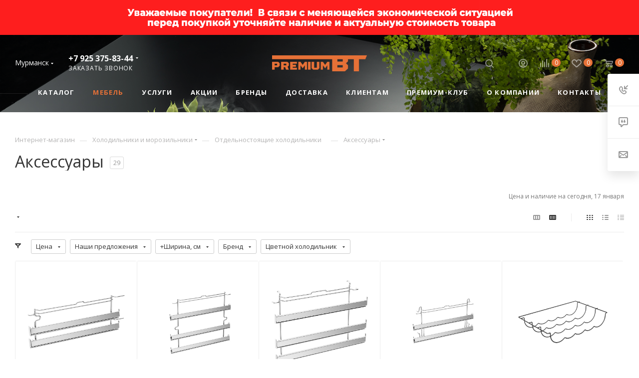

--- FILE ---
content_type: text/css
request_url: https://murmansk.premium-bt.ru/bitrix/templates/aspro_max/components/bitrix/catalog.section/catalog_block/style.css?17412631742579
body_size: 689
content:
.ajax_load .top_wrapper{margin-right: 1px;}
.ajax_load .top_wrapper .catalog_block .catalog_item > div{padding-left: 25px;padding-right: 25px;}
.ajax_load .top_wrapper .catalog_item .footer_button{margin-left:-25px;margin-right: -25px;}

.top_wrapper .catalog_item .icons-basket-wrapper .btn.read_more .svg{/*top:-1px;*/}

.catalog_block_template .catalog_block.owl-carousel .owl-stage-outer{margin: 0px -1px 0px 0px;padding: 0px 1px 0px 0px;}
/*.catalog_block_template .catalog_block.owl-carousel .owl-stage-outer:before,
.catalog_block_template .catalog_block.owl-carousel .owl-stage-outer:after{content: "";display: block;position: absolute;top:0px;bottom: 0px;background: #fff;z-index: 3;width: 25px;}
.catalog_block_template .catalog_block.owl-carousel .owl-stage-outer:before{left: 0px;}
.catalog_block_template .catalog_block.owl-carousel .owl-stage-outer:after{right: 0px;}*/
.catalog_block_template .catalog_block.owl-carousel .owl-stage-outer .owl-item:hover{z-index: 2;}
.catalog_block_template .catalog_block.owl-carousel .catalog_item:hover .inner_wrap{box-shadow: inset 0px 0px 0px 1px #ececec;height: 100%;}
.ordered-block .catalog_block_template .catalog_block .TYPE_2 .cost.prices .more-item-info > .svg{top:-2px;}
.catalog_block_template .catalog_block.owl-carousel .catalog_item:hover .inner_wrap.TYPE_2 .footer_button {margin-top:0;}

.top_wrapper.items_wrapper.catalog_block_template .neighbors_block {
	display: none !important;
}

@media(min-width: 1200px){
	.wrapper1 .right_block.wide_Y .ajax_load .top_wrapper .col-lg-3:not(.custom-line), .col-lg-5_2.custom-line{width:20%;}
	.right_block.wide_Y .ajax_load .top_wrapper .col-lg-4:not(.custom-line), #main .catalog_page .section-content-wrapper.with-leftblock .col-lg-3:not(.custom-line), #main .catalog_in_content .section-content-wrapper.with-leftblock .col-lg-3:not(.custom-line){width:25%;}

	#main .right_block.wide_Y.catalog_page .section-content-wrapper.with-leftblock .col-lg-4:not(.custom-line), #main .catalog_in_content .section-content-wrapper.with-leftblock .col-lg-4:not(.custom-line){width:33.33%;}
}

@media(min-width: 1200px) and (max-width: 1499px){
	.wrapper1.header-v28 .right_block.wide_Y .ajax_load .top_wrapper .col-lg-3:not(.custom-line){width:25%;}
	.wrapper1.header-v28 .controls-linecount {display: none;}
}

.notprice{
	color: #000;
}
.neighbors_block ul {
	display: inline-flex;
}
.neighbors_block ul li {
	margin-top: 0;
}
.neighbors_block ul li:before {
	content: none !important;
}
@media (max-width: 720px) {
	.neighbors_block ul li:first-of-type {
		margin-left: 0;
	}
}

--- FILE ---
content_type: text/css
request_url: https://murmansk.premium-bt.ru/bitrix/templates/aspro_max/styles.css?174126317217778
body_size: 5030
content:
body{width:100%;position:relative;margin:0 auto;padding:0;color:#777;}
button, input[type='submit'], input[type='button'],
.basket_button, .basket_button span {text-transform:none;box-sizing:border-box;-moz-box-sizing:border-box;-o-box-sizing:border-box;-webkit-box-sizing:border-box;outline:none;}
h1,h2,h3,h4,h5,h6{color:#333;}
h1{font-size:2.133em;line-height:36px;}
h2{font-size:1.867em;line-height:28px;margin: 31px 0 23px;}
h3{font-size:1.6em;  line-height:24px;margin: 33px 0 25px;}
h4{font-size:1.333em; line-height:20px;margin: 36px 0 26px;}
h5{font-size:1.2em;  line-height:22px;margin: 37px 0 26px;}
h6{font-size:1.066em;line-height:22px;margin: 37px 0 27px;}

/*h1{line-height:36px;}
h2{line-height:28px}
h3{line-height:24px}
h4{line-height:20px}
h5{line-height:22px}
h6{line-height:22px}*/

h1,h2,h3,h4,h5,h6{line-height: 1.126em;}

h1.shifted{padding-right:200px;}
h1.spaced, h2.spaced, h3.spaced, h4.spaced, h5.spaced, h6.spaced{margin-top:50px;}
h1.no-top-space, h2.no-top-space, h3.no-top-space, h4.no-top-space, h5.no-top-space, h6.no-top-space{margin-top:0px;}
h1.no-bottom-space, h2.no-bottom-space, h3.no-bottom-space, h4.no-bottom-space, h5.no-bottom-space, h6.no-bottom-space{margin-bottom:0px;}
h1.more-spaced, h2.more-spaced, h3.more-spaced, h4.more-spaced, h5.more-spaced, h6.more-spaced{margin-top:64px;}
h1.bottom-spaced, h2.bottom-spaced, h3.bottom-spaced, h4.bottom-spaced, h5.bottom-spaced, h6.bottom-spaced{margin-bottom:36px;}
img{border:0;}

blockquote{color:#333;margin:43px 0 45px;min-height:40px;padding:2px 20px 2px 37px;position:relative;vertical-align:middle;border:none;font-weight: bold;margin:2.666rem 0px;}
blockquote:before{bottom:5px;content:" ";display:block;left:0;position:absolute;top:5px;width:2px;background-color:#ddd;}
hr{border:0;height:1px;margin:20px 0;background: #f0f0f0;}
hr.long { margin: 35px 0px 30px; }
p{margin:1.666rem 0px;}
.popup p {margin: 25px 0px;}
table{border-collapse:collapse;}
.introtext{font-size: 1.1333em;line-height: 1.6471em;color: #333;margin: 42px 0 34px;}

p:first-of-type, .introtext:first-of-type,
h1:first-child, h2:first-child, h3:first-child, h4:first-child, h5:first-child, h6:first-child{margin-top: 0px;}

ul{padding:0;margin:26px 0 36px;}
ol{margin:26px 0 36px 23px;}
ol > li{margin:8px 0 0;padding:0 0 0 2px;}
ol > li:first-of-type{margin-top:0;}
ul > li{margin:8px 0 0 21px;list-style-type: none;position: relative;}
ul > li:first-of-type{margin-top:0;}
ul ul{margin-left:20px;}
ol ol{margin-left:20px;}
ul:not([id*="bx_"]) > li:before{content:"\2014";margin:0 7px 0 -21px;}
ul.list-unstyled li{padding-left:0px;margin-bottom:0px;}
ul.list-unstyled li:before{display:none;}

.margin0{margin-left:0px !important;margin-right:0px !important;}
.row.margin0 > div[class*="col-"]{padding: 0px;margin: 0px 0px -1px -1px;}
.nopadding{padding:0px !important;}
.nopadding_left{padding-left:0px !important;}
.nopadding_right{padding-right:0px !important;}
.nopadding_top{padding-top:0px !important;}
.nopadding_bottom{padding-bottom:0px !important;}
.table-no-border{border-width:0; border-collapse: collapse;}
.table-no-border td{padding: 0px;}
.noborder{border-width: 0!important;}
.opacity1{opacity:1!important;}
.muted{color:#999;}
.muted svg path{fill:#999;}
.muted888{color:#888;}
.muted777{color:#777;}
.darken{color:#333;}
.black{color: #222;}
.rounded, .rounded.darken-bg-animate:before, .rounded.darken-bg-animate:after{border-radius:100%;}
.rounded1, .rounded1.darken-bg-animate:before, .rounded1.darken-bg-animate:after{border-radius:1px;}
.rounded2, .rounded2.darken-bg-animate:before, .rounded2.darken-bg-animate:after{border-radius:2px;}
.rounded3, .rounded3.darken-bg-animate:before, .rounded3.darken-bg-animate:after{border-radius:3px;}
.rounded4, .rounded4.darken-bg-animate:before, .rounded4.darken-bg-animate:after{border-radius:4px;}
.rounded0, .rounded0.darken-bg-animate:before, .rounded0.darken-bg-animate:after{border-radius:0px;}
.bordered{border:1px solid #ececec;}
.box-shadow, .box-shadow-sm{transition: transform ease 0.2s, box-shadow ease 0.2s;}
.bg-fill-white{background:#fff;}
.bg-fill-grey{transition:background ease 0.2s,transform ease 0.2s, box-shadow ease 0.2s;;background: #f5f5f5;}
.bg-fill-grey:hover{background: #fff;}
.bg-fill-grey2{background: #f3f3f3;transition:background ease 0.2s;}
.bg-fill-grey2:hover{background: #fff;}
.img-responsive-all{max-width:100%;max-height:100%;}
.bordered-block{border: 1px solid #eeeeee;}
.dotted{border-bottom: 1px dotted;cursor: pointer;}

.margin-10{margin:0px -10px;}
.margin-10 > div{padding:0px 10px;}
.svg-opacity-01{opacity: 0.1;}

.mg-t-0{margin-top:0px;}
.mg-b-0{margin-bottom:0px;}
.mg-l-0{margin-left:0px;}
.mg-r-0{margin-right: 0px;}
body .n-mb > div{margin-bottom: 0px;}

.darken-bg-animate{position:relative;}
.darken-bg-animate:after{content:"";position:absolute;left:0;right:0;bottom:0;top:40%;transition: opacity 0.3s ease;-moz-transition: opacity 0.3s ease;-ms-transition: opacity 0.3s ease;-o-transition: opacity 0.3s ease;-webkit-transition: opacity 0.3s ease;z-index:1;
background: -moz-linear-gradient(90deg, rgba(0, 0, 0) 0%, rgba(0, 0, 0, 0.5) 100%);background: -webkit-linear-gradient(90deg, rgba(0, 0, 0, 0) 0%, rgba(0, 0, 0, 0.5) 100%);background: -o-linear-gradient(90deg, rgba(0, 0, 0, 0) 0%, rgba(0, 0, 0, 0.5) 100%);
    background: -ms-linear-gradient(90deg, rgba(0, 0, 0, 0) 0%, rgba(0, 0, 0, 0.5) 100%);background: linear-gradient(180deg, rgba(0, 0, 0, 0) 0%, rgba(0, 0, 0, 0.5) 100%);}
.item:hover .darken-bg-animate:after, .darken-bg-animate:hover:after{opacity:0;}
.darken-bg-animate:before{opacity:0;content:"";position:absolute;left:0;right:0;bottom:0;top:0;background:rgba(0,0,0,0.5);transition: opacity 0.3s ease;-moz-transition: opacity 0.3s ease;-ms-transition: opacity 0.3s ease;-o-transition: opacity 0.3s ease;-webkit-transition: opacity 0.3s ease;z-index:11}
.item:hover .darken-bg-animate:before, .darken-bg-animate:hover:before{opacity:1;}

.bg-fon-img{width: 100%;height: 100%;background-size: cover;background-position: center;display: block;}
.bg-img{background-size: cover;background-position: center;background-repeat: no-repeat;}

.border_block_wide { border: 1px solid #e5e5e5; padding: 9px 38px 34px; }
.border_block_wide .props_list { width: 100%; }
.border_block_wide .props_list td:first-child { font-size: 14px; }
.border_block_wide .props_list td:first-child .txt { padding-right: 28px; }
.border_block_wide .props_list td:last-child { font-size: 16px; font-weight: bold; }
.border_block_wide .props_list td:last-child .txt { padding-left: 29px; }
.border_block_wide .props_list td .txt { padding-left: 14px; }
.border_block_wide .props_list td { padding-top: 6px; }
table.props_list { border-collapse: collapse; border: 0px;table-layout:fixed; }
table.table td{padding:10px;}
table[data-bx-no-border="Y"] td { border: 0px; border-bottom: 1px dotted #c3c3c3; }
.props_list td { text-align: right; padding: 2px 0px 2px 10px; font-size: 13px; }
.border_block_wide .props_list td {border-bottom: 1px dotted #c3c3c3;}
.props_list td > span, .props_list td > .txt { position: relative; background: #FFF; padding: 0px; display: inline-block;color: #666; }
.border_block_wide .props_list td > span, .border_block_wide .props_list td > .txt{bottom: -11px;background: #FFF;padding: 0px 0px 0px 10px;display: inline-block;}
.props_list tr td:first-child { text-align: left; padding-right: 10px; padding-left: 0px;}
.props_list tr td:first-child > span, .props_list tr td:first-child > .txt { padding-right: 12px; position: relative; }
.props_list tr td:first-child > span.whint { padding-right: 32px; }
.border_block_wide .props_list tr td:first-child > span:before, .border_block_wide .props_list tr td:first-child > .txt:before  { content: ""; display: block; position: absolute; background: #ddd; left: 1px; top: 10px; width: 2px; height: 2px; }
.props_list tr td:first-child > .txt:before { top: 9px; width: 3px; height: 3px; }
.tizer_bold_text { font-weight: 600; font-size: 18px; }
.tizer_text { font-size: 16px; }

.styled-block{border-left:2px solid;background:#f5f5f5;color:#555555;margin-bottom:40px;clear:both;margin-top:30px;padding:37px 50px;font-size:15px;}
/*.order-block{background:#fafafa;border:1px solid #f5f5f5;color:#555555;margin:35px 0 51px;*/}
.order-block .row{margin:0;}
.order-block .row > div{text-align:center;padding: 41px 0 40px;min-height:83px;}
.order-block  td{padding:41px 0px;}
/*.order-block  td .btns{text-align:center;}*/
.order-block  .btn{margin:0;}
/*.order-block .text{padding:0px 0px 0px 128px;min-height: 54px;line-height:24px;color:#222;text-align:left;position:relative;}*/
/*.order-block .text:before{content:"";background:url(images/next.png) -405px -211px no-repeat;display:block;width:48px;height:58px;position:absolute;top:39px;top:-2px;left:50px;}*/
.order-block .text h1, .order-block .text h2, .order-block .text h3, .order-block .text h4, .order-block .text h5, .order-block .text h6 {color:#333333;margin-bottom:5px;margin-top:0px;}
.styled-block .row > div, .order-block .row > div{/*float:left;*/display: table-cell;vertical-align:middle;}
.styled-block .row > div.col-md-3, .order-block .row > vib.col-md-3{text-align:center;}
.styled-block .row > div.col-md-3 .btn, .order-block .row > vib.col-md-3 .btn{position:relative;margin:0;}

.order-block.noicons .text:before{display:none;}
.order-block.noicons .text{min-height:auto;padding-left:30px;}
.order-block.noicons td{vertical-align:middle;}

/*.introtext {padding: 0px 0px 20px;font-size: 1.200em;color: #222222;; line-height: 1.6em;position:relative;}*/

.btn-inline { cursor: pointer; white-space: nowrap; }
.btn-inline i { margin: 0 14px; }
.btn-inline.rounded i { margin: 0 8px;  border-radius: 50%; width: 18px; text-align: center; height: 18px; line-height: 18px;position:relative;top:1px; }
.btn-inline.rounded i:before { margin-left: 1px; }
.bx-firefox .btn-inline.rounded i:before { margin-left: 0px; }
.btn-inline.rounded:hover i { color: #fff; background: #ccc; }
.btn-inline:hover { color: #222;  }

.btn-inline.sm { font-size:0.867em; }
.btn-inline.sm i { margin: 0 12px; }
.btn-inline.sm.rounded i { margin: 0 6px; }

.btn-inline.xs { font-size:0.733em; }
.btn-inline.xs i { margin: 0 10px; }
.btn-inline.xs.rounded i { margin: 0 4px; }

.btn-inline.black { color: #222; }
.btn-inline.darken { color: #333; }


/* i.fa.big-icon /info/more/icons/ */
.fa.big-icon { height: 54px; width: 54px;  line-height: 54px; font-size: 29px;  border-radius: 50%; background: #666; color: #fff; text-align: center; }
.fa.big-icon.grey { color: #222;}
.fa.big-icon.s50 { height: 50px; width: 50px;  line-height: 50px; font-size: 29px; }
.fa.big-icon.s45 { height: 45px; width: 45px;  line-height: 45px; font-size: 25px; }
.fa.big-icon.s40 { height: 40px; width: 40px;  line-height: 40px; font-size: 22px; }
.fa.big-icon.s35 { height: 35px; width: 35px;  line-height: 35px; font-size: 19px; }
.fa.big-icon.s30 { height: 30px; width: 30px;  line-height: 30px; font-size: 17px; }
.fa.big-icon.s25 { height: 25px; width: 25px;  line-height: 25px; font-size: 13px; }

/* .icon-text /info/more/icons/ */ 
.icon-text { padding: 0 20px; height: 54px; line-height: 54px;  display: inline-block;  border-radius: 27px; white-space: nowrap;  }
.icon-text .fa { font-size: 30px; margin-top: -7px; vertical-align: middle; margin-right: 10px; }

a.icon-text:hover { color: #fff; text-decoration: underline; }
a.icon-text:focus { color: #fff; }

.icon-text.s50 { padding: 0 18px; height: 50px; line-height: 50px; }
.icon-text.s50 .fa {  margin-top: -2px; font-size: 26px; margin-right: 6px;  }

.icon-text.s45 { height: 45px; line-height: 45px; }
.icon-text.s45 .fa { margin-top: -2px;  font-size: 22px; margin-right: 4px;  }

.icon-text.s40 {  padding: 0 16px; height: 40px; line-height: 40px; }
.icon-text.s40 .fa { font-size: 22px;     margin-top: -4px; margin-right: 4px;  }

.icon-text.s35 { padding: 0 14px; height: 35px; line-height: 33px; }
.icon-text.s35 .fa { margin-top: 0;  font-size: 18px; margin-right: 4px;  }

.icon-text.s30 { padding: 0 12px; height: 30px; line-height: 30px; font-size: 13px; line-height: 29px; }
.icon-text.s30 .fa { margin-top: 0;  font-size: 15px; margin-right: 2px;     line-height: 13px;  }

.icon-text.s25 { padding: 0 9px;  height: 25px; font-size: 13px; line-height: 24px; }
.icon-text.s25 .fa { margin-top: 0;  font-size: 14px; margin-right: 2px;     line-height: 13px;  }

.icon-text.s20 { padding: 0 8px;  height: 20px; font-size: 17px; line-height: 20px; }
.icon-text.s20 .fa { margin-top: 0;  font-size: 20px; margin-right: 2px;     line-height: 20px;  }

/* BUTTONS */
.btn{font-size: .7333em;font-weight:normal;text-transform:uppercase;text-decoration:none;margin:0px;border:1px solid;letter-spacing: .8px;border-radius: 3px;padding: 12px 21px 11px;overflow:hidden;transition:background-color 0.3s ease;-moz-transition:background-color 0.3s ease;-ms-transition:background-color 0.3s ease;-o-transition:background-color 0.3s ease;-webkit-transition:background-color 0.3s ease;}
.more_page_buttons_block .btn{margin:0 10px 10px 0;}
.btn.bold{font-weight:bold;}
.btn > *{-moz-transition:background-color 0.3s;-ms-transition:background-color 0.3s;-o-transition:background-color 0.3s;-webkit-transition:background-color 0.3s;transition:background-color 0.3s;}
.btn-lg{padding: 16px 26px 16px;}
.btn-exlg{padding: 20px 30px 19px;}
.btn-sm{padding:10px 18px 9px;font-size:10px;}
.btn.btn-sm{font-weight:normal;}
.btn-xs{font-size:10px;line-height:12px;padding:10px 14px 8px;}
.btn.btn-xs{font-weight:normal;}
.btn[disabled],.btn.disabled{background:none !important;border:1px solid #bbbbbb !important;color:#bbbbbb !important;}
.btn[disabled] > *,.btn.disabled > *{background:none !important;border:none !important;color:#bbbbbb !important;}
.btn-lg[disabled],.btn-lg.disabled{border-width:2px;}
.btn-icon i{margin-right:10px;}
.btn-icon-right i{margin-right:0;margin-left:10px;}
.btn-default.wc{padding:0 !important;font-size:0;}
.btn-default.wc .fa{display:inline-block;height:31px;line-height:32px;vertical-align:top;width:32px;*display:inline;zoom:1;font-size:13px;}
.btn-default.wc span{display:inline-block;padding:6px 12px 5px 0px;line-height:19px;vertical-align:top;*display:inline;zoom:1;font-size:13px;}
.btn-default.btn-xs.wc .fa{width:25px;height:26px;line-height:27px;font-size:14px;font-weight:bold;}
.btn-default.btn-xs.wc span{line-height:16px;padding:5px 10px 4px 0;font-size:11px;}
.btn-default.wc.vert{background:none;border:none;padding:0;min-width:100px;width:100%;}
.btn-default.wc.vert .fa{background-color:#cdd8dd;border:none;display:block;height:70px;line-height:70px;vertical-align:top;font-size:39px;border-radius:1px 1px 0 0;width:100%;}
.btn-default.wc.vert span{color:#1d2029;background:#dfeaed;border-bottom:1px solid #c8d2d5;border-top:1px solid #eaf1f3;display:block;padding:10px 12px 10px;line-height:16px;font-size:13px;font-weight:bold;border-radius:0 0 1px 1px;white-space:normal;text-shadow:none;}
.btn-default.wc.vert:hover span{background:#cdd8dd;border-bottom:1px solid #b8c2c6;border-top:1px solid #dde5e8;}
.btn.btn-responsive-nav{ color:#FFF; padding:5px 8px 3px;margin:0;border:medium none;}
.btn.btn-responsive-nav .fa{font-size:21px;}
.btn.btn-transparent-border{border:1px solid rgba(243,243,243,0.4);color:#fff;}
.btn.btn-transparent-border:hover{color:#fff;}
.btn.btn-transparent-border-color{background:transparent;}
.btn.btn-transparent-border-color:hover{color:#fff;}
.btn.btn-transparent-border-color:hover svg path{fill:#fff;}
.btn.white.grey{color:#888888 !important;border:1px solid #eee;background:#ffffff;}
.btn.btn-default.white.white-border:not(:hover){color:#333 !important;border:1px solid #fff;background:#ffffff;}
.to-order, .to-subscribe, .in-cart, .in-subscribe{display:block;}
/*.btn.btn-default.in-cart, .btn.btn-default.in-cart:hover{background: #4fad00;border-color: #4fad00;}*/
.btn.btn-default:focus:active{color:#fff;}
.btn.btn-default.transparent.white:not(:hover){background: transparent;}
.btn-wide{display: block;}

.btn:hover,.btn:active,.btn:focus{outline:none;}
.btn.btn-default:active:hover{color:#fff;}

.font_exlg{font-size: 1.600em;line-height: 1.250em;} /*24px*/
.font_lg{font-size: 1.3333em;line-height: 1.4em;} /*20px*/
.font_mlg{font-size: 1.200em;line-height: 1.454em;} /*18px*/
.font_mxs{font-size: 1.133em;line-height: 1.454em;} /*17px*/
.font_md{font-size: 1.0667em;line-height: 1.5625em;} /*16px*/
.font_sm{font-size: .933em;line-height: 1.500em;} /*14px*/
.font_xs{font-size: .867em;line-height: 1.692em;} /*13px*/
.font_sxs{font-size: .800em;line-height: 1.692em;} /*12px*/
.font_xxs{font-size: .733em;line-height: 1.273em;} /*11px*/
.font_xxss{font-size: .667em;line-height: 1.3em;} /*10px*/
.font_upper_md{font-size: .733em;line-height: 1.3em;text-transform: uppercase;letter-spacing: .8px;} /*11px*/
.font_upper{font-size: .667em;line-height: 1.3em;text-transform: uppercase;letter-spacing: .8px;} /*10px*/
.font_upper_xs{font-size: .6em;line-height: 1.3em;text-transform: uppercase;letter-spacing: .8px;} /*9px*/

.font-bold{font-weight:bold;}
.text-upper{text-transform: uppercase;letter-spacing: .8px;}

.line-h-165{line-height: 1.650em;}

blockquote p{font-size: 1.2em;line-height: 1.5em;}

.block-item {
    display: flex;
    justify-content: space-between;
}
.box-item {
    width: 100%;
    text-align: center;
}
.box-item__img {
    padding: 0px 20px;
    max-width: 100%;
	object-fit: cover;
    height: 100%;
    max-height: 300px;
}
.box-item__text {
    font-size: 16px;
    padding-top: 10px;
}
.recipe-indgridients ul {
    margin: 10px 0 10px;
}
.recipes-info div:not([class]) {
    margin-bottom: 10px;
}

.recipes-info div:not([class]) p {
    margin: 0;
}


.recipes-info div {
    margin-bottom: 10px;
}


